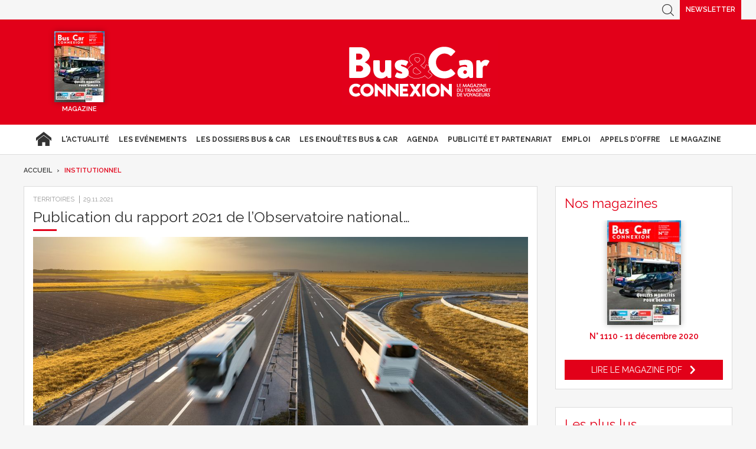

--- FILE ---
content_type: text/html; charset=UTF-8
request_url: https://www.busetcar.com/institutionnel/index_5.php
body_size: 14763
content:
<!DOCTYPE html>
<html lang="fr" class="has-navbar-fixed-top">
<head>
<script>
window.dataLayer = window.dataLayer || [];
dataLayer.push({
  'login_status':'logged_out',
'content_group':'Category',			
'content_group2':'Institutionnel','content_type': 'free',
'display_ads':"false" 
 });
</script>
    <!-- Google Tag Manager -->
  <script>
    (function(w,d,s,l,i){w[l]=w[l]||[];w[l].push({'gtm.start':
    new Date().getTime(),event:'gtm.js'});var f=d.getElementsByTagName(s)[0],
    j=d.createElement(s),dl=l!='dataLayer'?'&l='+l:'';j.async=true;j.src=
    'https://www.googletagmanager.com/gtm.js?id='+i+dl;f.parentNode.insertBefore(j,f);
    })(window,document,'script','dataLayer','GTM-FC5ZV43');
  </script>
<!-- End Google Tag Manager -->
    <!-- COL -->

<!-- BL BC - Htmlheader de type imm -->
<!-- BL in -->

<!-- Global site tag (gtag.js) - Google Analytics -->
<script async src="https://www.googletagmanager.com/gtag/js?id=G-VT5DMN4CRT"></script>
<script>
  window.dataLayer = window.dataLayer || [];
  function gtag(){dataLayer.push(arguments);}
  gtag('js', new Date());

  gtag('config', 'G-VT5DMN4CRT');
</script>

<meta charset="utf-8"/>
<title>Bus &amp; Car - Transport de Voyageurs</title>

<meta name="description" content="Bus & Car Transport de Voyageurs, le portail des professionnels du Transport de Voyageurs : actualités du transport de voyageurs, offres d'emploi, guide Icotour, toutes les informations pour les professionnels du transport" />
<meta name="viewport" content="width=device-width, initial-scale=1, maximum-scale=1.0, shrink-to-fit=no, user-scalable=0" />


<link type="image/x-icon" rel="icon" href="/favicon.ico" />



<link type="text/css" rel="stylesheet" href="/css/bc.min.css" />

<link type="text/css" rel="stylesheet" href="/css/print2020.min.css" media="print" />

<script type="text/javascript" src="/js/jquery-3.0.0.min.js"></script>
<script type="text/javascript" src="/js/scripts2020.min.js"></script>
<script type="text/javascript" src="/js/site.min.js"></script>
<script type="text/javascript" src="/js/sso2020.min.js"></script>


<link type="text/css" rel="stylesheet" href="/css/slippry.min.css" media="screen" />
<script type="text/javascript" src="/js/slippry.min.js"></script>

<script type="text/javascript">
    var LPF_SITE = 'bc0f';
    var LPF_PATH_CODE = 'undefined';
</script>

<script type="text/javascript">
    sas_tmstp = Math.round(Math.random() * 10000000000);
    sas_masterflag = 1;

    function SmartAdServer(sas_pageid, sas_formatid, sas_target) {
        if (sas_masterflag == 1) {
            sas_masterflag = 0;
            sas_master = 'M';
        } else {
            sas_master = 'S';
        }
        document.write('<scr' + 'ipt src="https://www.smartadserver.com/call/pubj/' + sas_pageid + '/' + sas_formatid + '/' + sas_master + '/' + sas_tmstp + '/' + escape(sas_target) + '?"></scr' + 'ipt>');
    }
</script>

	
<script src="//ced.sascdn.com/tag/106/smart.js" type="text/javascript"></script>
<script type="text/javascript">
  var syncjs = 1
  // Ads manager to use async tagging
  sas.setup({
    domain: "https://adapi.smartadserver.com",
    networkid: 106,
    async: syncjs
  });
</script>


    <script src="//assets.adobedtm.com/00b04938854733eea4b22b8bb187513ab8504c1b/satelliteLib-00a50b5bfbeef38b6ec319d116c0548adcc28051.js"></script>

<!-- Les metas OG pour Facebook -->
    <meta property="og:title" content="Bus &amp; Car - Transport de Voyageurs"/>
    <meta property="og:description" content="Bus &amp; Car Transport de Voyageurs, le portail des professionnels du Transport de Voyageurs : actualités du transport de voyageurs, offres d&#039;emploi, guide Icotour, toutes les informations pour les professionnels du transport"/>
    <meta property="og:type" content="rubrique"/>
                   <link rel="canonical" href="https://www.busetcar.com/institutionnel/" />
    
                    
                                
            <link rel="prev" href=https://www.busetcar.com/institutionnel/index_4.php />
    
            <link rel="next" href=https://www.busetcar.com/institutionnel/index_6.php />
    
<meta name="robots" content="max-snippet:-1">
<meta name="robots" content="max-video-preview:-1">
<meta name="robots" content="max-image-preview:standard">

<!-- /BL -->

</head>
<body class="  bc ">



    <script>
        var LUP_datalayer = {
            profile: {},
            nav: {}
        };
    </script>

            <!-- CE FICHIER GÈRE UNIQUEMENT LA PARTIE NAV ET ARTICLE -->

<!-- Pour une meilleure lisibilité du code je mets la récupération d'Ariane ici. -->
        
                            
<script>
    var ariane = JSON.parse('\u007B\u0022bc\u003Abc0f\u003Ainstitutionnel\u0022\u003A\u0022Institutionnel\u0022\u007D');
</script>


<!-- On gère ici la "recherche" -->

<script>

    /**
     * Les associations code site => libellé.
     */
    var LPF_PATH_CODE_LIBELLE = {
        BCTG: 'Bus&Car',
        THEB: 'TourHebdo',
        ICO: 'Icotour',
        RCP: 'Guide des Réceptifs',
        ASH: 'Actualités Sociales Hebdomadaires',
        ATL: 'Actu Transport Logistique'
    };

    var LPF_SITE_PREFIX = '';
    if (LPF_PATH_CODE_LIBELLE.hasOwnProperty(LPF_PATH_CODE)) {
        if (LPF_PATH_CODE === 'BCTG' || LPF_PATH_CODE === 'THEB' || LPF_PATH_CODE === 'ICO' || LPF_PATH_CODE == 'RCP') {
            LPF_SITE_PREFIX = 'th';
        } else if (LPF_PATH_CODE === 'ASH') {
            LPF_SITE_PREFIX = 'ash';
        } else if (LPF_PATH_CODE === 'ATL') {
            LPF_SITE_PREFIX = 'atl';
        }
    }

    /**
     *
     * TODO :
     * A adapter pour les autres sites :
     * pageName (return th & tmp.slice(0, ==>3<==) (car tr:theb0f:tourh)
     * buildAriane (path en dur)
     * namespace => ajouter les différents sites (cas particulier pour TH normalement si faut faire B&C, icotour & GDR)
     */

    /**
     * Tous ce qui est dans "nav"
     *
     * Retourne le nom de la page sous le format
     * site:[reste du path => sans la famille & sans le code site de Pulse]
     * @param path
     * @returns string
     */
    function pageName(path) {
        var slice = 2;
        if (LPF_SITE_PREFIX === 'th') {
            slice = 3;
        }
        var tmp = path.split(':');
        tmp.splice(0, slice);
        return LPF_SITE_PREFIX + ':' + tmp.join(':');
    }

    /**
     * Renvoie le type de la page (homepage, section ou article)
     * @param type
     * @param path
     * @returns string
     */
    function pageType(type, path) {
        if (type === 'H') {
            if (path.indexOf('homepage') === -1) {
                return 'section';
            }
            return 'homepage';
        } else if (type === 'E') {
            return 'article';
        } else if (type === 'C') {
            return 'section';
        }
    }

    /**
     * A partir du fil d'ariane crée les différentes propriétes pour le "nav".
     * @param ariane
     * @returns object
     */
    function buildAriane(ariane) {
        var level = [];
        for (var path in ariane) {
            level.push(pageName(path));
        }
        var res = {};
        for (var i = 0; i < level.length; i++) {
            res['level' + (i + 2)] = level[i];
        }
        return res;
    }

    /**
     * Renvoie le site correspondant.
     * Utilise la variable global LPF_PATH_CODE
     * @returns string
     */
    function nameSpace() {
        if (LPF_PATH_CODE_LIBELLE.hasOwnProperty(LPF_PATH_CODE)) {
            return LPF_PATH_CODE_LIBELLE[LPF_PATH_CODE];
        }
        return '';
    }

    /**
     * Retourne le prePageName c'est à dire le pageName sans le string avec les premiers ":".
     * @param path
     */
    function prePageName(path, pageType) {
        var tmp = pageName(path).split(':');
        if (LPF_SITE_PREFIX === 'th') tmp.splice(0, 1);
        if (path.indexOf('homepage') === -1) tmp.splice(1, 0, pageType);
        return tmp.join(':');
    }

    /**
     * Renvoie la string correspondant selon qu'on soit sur mobile ou tablette.
     */
    function responsive() {
        if (navigator.userAgent.match(/(android|iphone|blackberry|symbian|symbianos|symbos|netfront|model-orange|javaplatform|iemobile|windows phone|samsung|htc|opera mobile|opera mobi|opera mini|presto|huawei|blazer|bolt|doris|fennec|gobrowser|iris|maemo browser|mib|cldc|minimo|semc-browser|skyfire|teashark|teleca|uzard|uzardweb|meego|nokia|bb10|playbook)/gi)) {
            return 'responsive:mobile';
        } else {
            return 'responsive:desktop';
        }
    }

    /**
     * Renvoie les dimensions de l'écran.
     * @returns object
     */
    function getWindowSize() {
        return {
            width: window.screen.width,
            height: window.screen.height
        }
    }

    /**
     * Tous ce qui est dans article.
     * Renvoie la date de publication de l'article au format D/M/Y
     */
    function articleDatePublication(date) {
        var tmp = date.split(' ');
        tmp = tmp[0].split('-');
        return tmp[2] + '/' + tmp[1] + '/' + tmp[0];
    }

    /**
     * Renvoie le nom du serveur sans le "wwww-".
     */
    function getServer() {
        var server = window.location.hostname;
        if (server.indexOf('www-') !== -1) {
            server = server.replace('www-', '');
        }
        return server;
    }

    /**
     * Génère la dernière partie pour les pageName & les prePageName & hier1
     */
    function getArticleForPageName(article) {
        if (article) {
            var url_split = article.url.split('/');
            return ':' + url_split[url_split.length - 1].substr(0, url_split[url_split.length - 1].lastIndexOf('-'));
        } else {
            return '';
        }
    }

    var engine = JSON.parse('\u007B\u0022url\u0022\u003A\u0022\\\/institutionnel\\\/index_5.php\u0022,\u0022type\u0022\u003A\u0022H\u0022,\u0022pinfo\u0022\u003A\u005B\u005D,\u0022pinfo2\u0022\u003Anull,\u0022multipage\u0022\u003Atrue,\u0022pg\u0022\u003A\u00225\u0022,\u0022http_code\u0022\u003A200,\u0022body_page\u0022\u003A\u0022body_rubrique_2col\u0022,\u0022colonnes\u0022\u003A\u005B\u0022Rubventre\u0022,\u0022Rubdroite\u0022\u005D\u007D');
    var hierarchie = JSON.parse('\u007B\u0022id_hierarchie\u0022\u003A115341,\u0022titre\u0022\u003A\u0022Institutionnel\u0022,\u0022uri\u0022\u003A\u0022\\\/institutionnel\\\/\u0022,\u0022type\u0022\u003A\u0022PAG\u003A\u0022,\u0022niveau\u0022\u003A1,\u0022ordre\u0022\u003A0,\u0022visibilite\u0022\u003A1,\u0022meta\u0022\u003A\u007B\u0022code_magazine\u0022\u003A\u0022\u0022,\u0022code_pub\u0022\u003A\u002232113\\\/221019\u0022,\u0022description_article\u0022\u003A\u0022\u0023\u007Belement.chapeau\u007D\u0022,\u0022description_rubrique\u0022\u003A\u0022Bus\u0020\u0026\u0020Car\u0020Transport\u0020de\u0020Voyageurs,\u0020le\u0020portail\u0020des\u0020professionnels\u0020du\u0020Transport\u0020de\u0020Voyageurs\u0020\u003A\u0020actualit\\u00e9s\u0020du\u0020transport\u0020de\u0020voyageurs,\u0020offres\u0020d\u0027emploi,\u0020guide\u0020Icotour,\u0020toutes\u0020les\u0020informations\u0020pour\u0020les\u0020professionnels\u0020du\u0020transport\u0022,\u0022titre_article\u0022\u003A\u0022\u0023\u007Belement.titre\u007D\u0020\u002D\u0020Bus\u0020\u0026\u0020Car\u0022,\u0022titre_rubrique\u0022\u003A\u0022Bus\u0020\u0026\u0020Car\u0020\u002D\u0020Transport\u0020de\u0020Voyageurs\u0022,\u0022insertion\u0022\u003A\u0022\u0022,\u0022email\u0022\u003Anull,\u0022id_3R\u0022\u003Anull,\u0022reaction\u0022\u003Anull,\u0022cover\u0022\u003Anull,\u0022date_issue\u0022\u003Anull,\u0022ranking_mode_enabled\u0022\u003Anull,\u0022ranking_mode_polling_interval\u0022\u003A30000,\u0022lien_calameo\u0022\u003Anull\u007D,\u0022redirections\u0022\u003A\u005B\u005D,\u0022created_at\u0022\u003A\u007B\u0022date\u0022\u003A\u00222020\u002D09\u002D17\u002009\u003A34\u003A25.000000\u0022,\u0022timezone_type\u0022\u003A1,\u0022timezone\u0022\u003A\u0022\u002B00\u003A00\u0022\u007D,\u0022updated_at\u0022\u003A\u007B\u0022date\u0022\u003A\u00222025\u002D07\u002D08\u002012\u003A45\u003A00.000000\u0022,\u0022timezone_type\u0022\u003A1,\u0022timezone\u0022\u003A\u0022\u002B00\u003A00\u0022\u007D,\u0022date_front_last_sync\u0022\u003A\u007B\u0022date\u0022\u003A\u00222025\u002D07\u002D08\u002014\u003A22\u003A54.000000\u0022,\u0022timezone_type\u0022\u003A1,\u0022timezone\u0022\u003A\u0022\u002B00\u003A00\u0022\u007D,\u0022publiable\u0022\u003Atrue,\u0022associable\u0022\u003Atrue,\u0022rss\u0022\u003A0,\u0022body_rub\u0022\u003A\u0022body_rubrique_2col\u0022,\u0022colonnes_rub\u0022\u003A\u0022Rubventre,Rubdroite\u0022,\u0022body_art\u0022\u003A\u0022body_article_2col\u0022,\u0022colonnes_art\u0022\u003A\u0022Artventre,Rubdroite\u0022,\u0022request_type\u0022\u003A\u0022tricustom\u003Fpath\u003D\u0023\u007Bpath\u007D\u0026champ\u003Ddate_creation\u0026ordre\u003D\u002D1\u007Cpager\u003Fpgsize\u003D27\u0026pg\u003D\u0023\u007Bpg\u007D\u0022,\u0022date_front_first_sync\u0022\u003A\u007B\u0022date\u0022\u003A\u00222020\u002D09\u002D17\u002009\u003A34\u003A25.000000\u0022,\u0022timezone_type\u0022\u003A1,\u0022timezone\u0022\u003A\u0022\u002B00\u003A00\u0022\u007D,\u0022famille\u0022\u003A\u0022bc\u0022,\u0022site\u0022\u003A\u0022bc0f\u0022,\u0022path\u0022\u003A\u0022bc\u003Abc0f\u003Ainstitutionnel\u0022,\u0022canonical_url\u0022\u003A\u0022https\u003A\\\/\\\/www.busetcar.com\\\/institutionnel\\\/\u0022\u007D');
    var article = null;

    if (engine.type === 'E') {
        article = JSON.parse('null');
    }

    var dimension = getWindowSize();

    LUP_datalayer.nav = {
        language: navigator.language || navigator.userLanguage,
        pageName: pageName(hierarchie.path),
        section: hierarchie.titre,
        pageType: pageType(engine.type, hierarchie.path),
        server: getServer(),
        nameSpace: nameSpace(),
        prePageName: prePageName(hierarchie.path, pageType(engine.type, hierarchie.path)),
        ecranResolution: dimension.width.toString() + 'x' + dimension.height.toString(),
        largeurResolution: dimension.width,
        hauteurResolution: dimension.height,
        heure: new Date().getHours(),
        pageURL: window.location.href,
        responsive: responsive()
    };

    if (hierarchie.path.indexOf('homepage') === -1) {
        var tmp = LUP_datalayer.nav.prePageName.split(':');
        tmp.splice(0, 2);
        LUP_datalayer.nav.hier1 = LPF_SITE_PREFIX + ':' + LUP_datalayer.nav.pageType + ':' + tmp.join(':') + getArticleForPageName(article);
    } else {
        LUP_datalayer.nav.hier1 = LUP_datalayer.nav.pageName;
    }

    var arianeBuild = buildAriane(ariane);
    for (var key in arianeBuild) {
        var val = arianeBuild[key].split(':')
        val.splice(1, 0, LUP_datalayer.nav.pageType);
        LUP_datalayer.nav[key] = val.join(':');
    }

    if (article) {

        var section = '';
        var sous_section = '';
        var url_split = article.url.split('/');

        if (url_split[0] === '') url_split.splice(0, 1);

        if (url_split[1] === 'actualite') {
            section = 'Actualité';
            sous_section = hierarchie.titre;
        } else if (url_split[1] === 'actualites') {
            section = 'Actualités';
            sous_section = hierarchie.titre;
        } else if (LPF_SITE_PREFIX === 'th' && url_split.length > 1 &&
            (url_split[2] === 'enquetes' || url_split[2] === 'marche' || url_split[2] === 'mieux-vendre' ||
                url_split[2] === 'regard' || url_split[2] === 'tendances-produits' || url_split[2] === 'reperage')) {
            section = hierarchie.titre;
            sous_section = 'Enquêtes et reportages';
        } else if (LPF_SITE_PREFIX === 'atl') {
            if (url_split.length > 2) {
                if (jQuery.inArray(url_split[1], ['routier', 'fluvial', 'maritime', 'aerien', 'fluvial'])) {
                    section = url_split[1].charAt(0).toUpperCase() + url_split[1].substr(1);
                    sous_section = hierarchie.titre;
                } else {
                    section = hierarchie.titre;
                }
            }
        } else {
            section = hierarchie.titre;
        }

        LUP_datalayer.article = {
            titre: article.titre,
            datePublication: articleDatePublication(article.date_front_first_sync.date),
            reseauxSociauxTracking: article.cpt_vues,
            section: section
        };
        if (sous_section) {
            LUP_datalayer.article.sousSection = sous_section;
        }
        if (article.signature !== '' && article.signature) {
            LUP_datalayer.article.auteur = article.signature;
        }
    }

    /**
     * On récupère le code du pays.
     */
    /* 2020-09-17 FreeGeoIP n'est plus accessible en opensource */
    LUP_datalayer.nav.country ='FR';
    /*$.getJSON('//freegeoip.net/json/?callback=?', function (data) {
            LUP_datalayer.nav.country = data.country_code;
    });*/

    /**
     * Ici on ajoute tous les différents évenements dynamiques
     */
    $(document).ready(function () {

        // Les plus lus
        var lespluslus = $('.pluslus ul li a');
        if (lespluslus.length) {
            lespluslus.click(function () {
                if (!LUP_datalayer.article) {
                    LUP_datalayer.article = {};
                }
                LUP_datalayer.article.lesPlusLus = $(this).attr('title');
                _satellite.track('track_article_pluslus');
            });
        }

        // Clic sur un article positionné dans une liste.
        var article_adobe = $('.article-adobe');
        if (article_adobe.length) {
            article_adobe.click(function () {
                if (!LUP_datalayer.article) {
                    LUP_datalayer.article = {};
                }
                LUP_datalayer.article.clicPosition = $(this).data('ieme');
                _satellite.track('track_article_click');
            });
        }

        // Clic sur un item réseau sociaux
        if (article) {
            var board = $('#ARTBOARD tr td a:last-child');
            if (board.length) {
                board.click(function () {
                    if ($(this).closest('td').attr('title')) {
                        LUP_datalayer.article.reseauxSociauxLike = $(this).closest('td').attr('title');
                        _satellite.track('track_social');
                    }
                });
            }
        }

        // Page static : event
        // Contact
        if (engine.url.indexOf('statics') !== -1) {
            if (engine.url.indexOf('contact') !== -1) {
                var mailto = $('.statics a[href^="mailto"]');
                if (mailto.length) {
                    mailto.click(function () {
                        LUP_datalayer.nav.contact = 1;
                        _satellite.track('track_contact');
                    });
                }
            }
        }

        if (LPF_SITE_PREFIX === 'th') {
            eventTh();
        } else if (LPF_SITE_PREFIX === 'ash') {
            eventAsh();
        } else if (LPF_SITE_PREFIX === 'atl') {
            eventAtl();
        }

        // Le cookie pour le récurrent.
        if (readCookie(LPF_SITE_PREFIX + '_recurrent')) {
            LUP_datalayer.profile.nouveauRecurrent = 'recurrent';
            eraseCookie(LPF_SITE_PREFIX + '_recurrent');
        } else {
            LUP_datalayer.profile.nouveauRecurrent = 'nouveau';
        }
        createCookie(LPF_SITE_PREFIX + '_recurrent', 'visite', 30);

        console.log('datalayer à la fin', LUP_datalayer);

    });


    // Les events par site.
    function eventAsh() {

        // Clic sur s'abo en haut dans le header.
        var sabo = $('ul#SURTOPLI2 li a');
        if (sabo.length) {
            sabo.click(function () {
                LUP_datalayer.profile.inscriptionWidget = 'header';
                LUP_datalayer.profile.inscriptionProduit = $(this).attr('title');
                _satellite.track('track_subscription');
            });
        }

        // S'abo dans les widgets de la col de droite
        var sabo2 = $('.widget.mag-ash .bt-abo');
        if (sabo2.length) {
            sabo.click(function () {
                LUP_datalayer.profile.inscriptionWidget = 'right_column';
                LUP_datalayer.profile.inscriptionProduit = 'Magazine ASH';
                _satellite.track('track_subscription');
            });
        }

        var sabo3 = $('.widget.guide-ash');
        if (sabo3.length) {
            sabo3.click(function () {
                LUP_datalayer.profile.inscriptionWidget = 'right_column';
                LUP_datalayer.profile.inscriptionProduit = 'Le guide ASH de l\'action sociale';
                _satellite.track('track_subscription');
            });
        }
        var sabo4 = $('.widget.guide-neret');
        if (sabo4.length) {
            sabo4.click(function () {
                LUP_datalayer.profile.inscriptionWidget = 'right_column';
                LUP_datalayer.profile.inscriptionProduit = 'Guide Néret';
                _satellite.track('track_subscription');
            });
        }

        var abo_nl = $('.surtop li:first-child a');
        if (abo_nl) {
            abo_nl.click(function () {
                LUP_datalayer.profile.newsletterInscription = 'header';
                LUP_datalayer.profile.newsletterNom = LPF_PATH_CODE_LIBELLE.ASH;
                _satellite.track('track_newsletter');
            });
        }

    }

    function eventAtl() {

        // Les plus lus
        var lespluslus = $('.pluslus dl dd a');
        if (lespluslus.length) {
            lespluslus.click(function () {
                if (!LUP_datalayer.article) {
                    LUP_datalayer.article = {};
                }
                LUP_datalayer.article.lesPlusLus = $(this).attr('title');
                _satellite.track('track_article_pluslus');
            });
        }

        // Clic sur s'abo en haut dans le header.
        var sabo = $('ul#SURTOPLI2 li a');
        if (sabo.length) {
            sabo.click(function () {
                LUP_datalayer.profile.inscriptionWidget = 'header';
                LUP_datalayer.profile.inscriptionProduit = $(this).attr('title');
                _satellite.track('track_subscription');
            });
        }

        // S'abonner au magazine atl (bloc col de droite).
        var sabo2 = $('.widget.mag-atl .btn-abo');
        if (sabo2.length) {
            sabo2.click(function () {
                LUP_datalayer.profile.inscriptionWidget = 'right_column';
                LUP_datalayer.profile.inscriptionProduit = 'Supply Chain Magazine';
                _satellite.track('track_subscription');
            });
        }

        // Clic sur un article similaire.
        if (article) {
            var article_similaires = $('.similaires a');
            if (article_similaires.length) {
                article_similaires.click(function () {
                    LUP_datalayer.article.clicSimilaire = $(this).attr('title');
                    _satellite.track('track_article_similaire');
                });
            }
        }

        // Les newsletter
        var abo_nl = $('div.widget.abovous a');
        if (abo_nl.length) {
            abo_nl.click(function () {
                LUP_datalayer.profile.newsletterInscription = 'right_column';
                LUP_datalayer.profile.newsletterNom = 'Actu Transport Logistique';
                _satellite.track('track_newsletter');
            });
        }

        var abo_nl2 = $('footer .bloc-news-burger .btn-news');
        if (abo_nl2.length) {
            abo_nl2.click(function () {
                LUP_datalayer.profile.newsletterInscription = 'footer';
                LUP_datalayer.profile.newsletterNom = 'Actu Transport Logistique';
                _satellite.track('track_newsletter');
            });
        }
    }

    function eventTh() {

        // Clic sur une NL dans le header.
        var nl_header = $('header ul a[prop="NL"]');
        if (nl_header.length) {
            nl_header.click(function () {
                LUP_datalayer.profile.newsletterInscription = 'header';
                _satellite.track('track_newsletter');
            });
        }

        // Clic sur une NL dans le footer
        var nl_footer = $('form.newsl a');
        if (nl_footer.length) {
            nl_footer.click(function () {
                LUP_datalayer.profile.newsletterInscription = 'footer';
                LUP_datalayer.profile.newsletterNom = 'Tour Hebdo';
                _satellite.track('track_newsletter');
            });
        }

        // Clic sur le s'abonner dans Icotour pour le guide.
        var promoguide = $('.ico .promoguide a');
        if (promoguide) {
            promoguide.click(function () {
                LUP_datalayer.profile.inscriptionProduit = 'Guide Icotour';
                _satellite.track('track_subscription');
            });
        }

        // Clic sur le s'abonner dans TourHebdo
        var sabonnerTh = $('.heb #WIDGABO a');
        if (sabonnerTh) {
            sabonnerTh.click(function () {
                LUP_datalayer.profile.inscriptionProduit = 'Magazine TourHebdo';
                LUP_datalayer.profile.inscriptionWidget = 'right_column';
                _satellite.track('track_subscription');
            });
        }
        // Clic sur le s'abonner dans TH col de droite.
        var sabonnerThHp = $('.heb #WIDGABO1 a');
        if (sabonnerThHp) {
            sabonnerThHp.click(function () {
                LUP_datalayer.profile.inscriptionProduit = 'Magazine TourHebdo';
                LUP_datalayer.profile.inscriptionWidget = 'right_column';
                _satellite.track('track_subscription');
            });
        }
        // Clic sur le s'abonner dans Tourisme de Groupe
        var sabonnerGr = $('.gro #WIDGABO a:last-child');
        if (sabonnerGr) {
            sabonnerGr.click(function () {
                LUP_datalayer.profile.inscriptionProduit = 'Magazine Bus&Car';
                LUP_datalayer.profile.inscriptionWidget = 'right_column';
                _satellite.track('track_subscription');
            });
        }
        // Clic sur le s'abonner dans Tourisme de Groupe
        var sabonnerGrHp = $('.gro #WIDGABO a:last-child');
        if (sabonnerGrHp) {
            sabonnerGrHp.click(function () {
                LUP_datalayer.profile.inscriptionProduit = 'Magazine Bus&Car';
                LUP_datalayer.profile.inscriptionWidget = 'right_column';
                _satellite.track('track_subscription');
            });
        }
    }


</script>
    

<!-- COL -->

<!-- BL BC - Header de type imm -->
<!-- BL in -->
<div id="burger-menu" class="burger-block">
  <form id="header-searchform-burger" class="searchform" method="get" name="header-searchform-burger" action="/search/articles">
    <input type="search" id="header-searchform-text-burger" class="searchform-text" placeholder="Rechercher" />
    <input type="submit" id="header-searchform-submit-burger" class="searchform-btn" value="&#xe905" />
  </form>

  <nav class="burger-main-menu">
    <ul class="menu">
      <li><a href="/" title="Accueil">Accueil</a></li>
      <li class="parent">
        <a href="/actualite/" title="L'actualité">L'actualité</a>
		    <button class="drop-menu-btn">Sous-menu</button>
		
        <ul class="drop-menu">
           <li><a href="/entreprises/" title="Entreprises">Entreprises</a></li>
          <li><a href="/produits/" title="Produits">Produits</a></li>
          <li><a href="/vehicules/" title="Vehicules">Véhicules</a></li>
          <li><a href="/institutionnel/" title="Institutionnel">Institutionnel</a></li>
          <li><a href="/reseaux/" title="Réseaux">Réseaux</a></li>
          <li><a href="/territoires/" title="Territoires">Territoires</a></li>
          <li><a href="/communication/" title="Communication">Communication</a></li>
        </ul>
      </li>
      <li class="parent">
        <a href="/evenements/" title="Les Evènements">Les Evènements</a>
        <button class="drop-menu-btn">Sous-menu</button>

        <ul class="drop-menu">
          <li><a href="/evenements/conferences/" title="Conférences">Conférences</a></li>
          <li><a href="/evenements/clubs/" title="Clubs">Clubs</a></li>
        </ul>
      </li>
	    <li>
        <a href="/dossiers/" title="Les dossiers Bus & Car">Les dossiers Bus & Car</a>
      </li>
	    <li>
        <a href="/enquetes/" title="Les enquêtes Bus & Car">Les enquêtes Bus & Car</a>
      </li>
      <li>
        <a href="/agenda" title="Agenda">Agenda</a>
      </li>
      <li>
        <a href="/publicite/" title="Publicité et Partenariat">Publicité et Partenariat</a>
      </li>
      <li>
        <a href="https://job.tema-transport-logistique.com/" title="Emploi">Emploi</a>
      </li>
      <li>
        <a href="/Appels-offre/" title="Appels d’Offre">Appels d’Offre</a>
      </li>
    </ul>
  </nav>

  
  <div class="newsletter-block">
    <strong>Newsletter</strong>
    <a href="https://m365.eu.vadesecure.com/safeproxy/v4?f=EZrxqzD06bETXEw7980HBDvJ4fRxXu-sYZjuUWNq65tejuUZYy4VPt-Y1lOTGDuq&i=KW_N7jCg3_ukMi9WUhZmSta6sOgAwIDyXCGmX9BkcC-vfYjG_UUD2SWSSRzcXUW8zgvRgT5USz8vjM5_cMkG9w&k=QNus&r=1iLCAOL3ud14Unb9VyKFd8GtMHASu5l2_2sBIEFbKBHRyJNOp4ObrHbvSuZbBnAt&s=47ae960ee1b8c562b68a7fb5f4ca2ec86d2e6abc64dd0d62c1223ad8dd4ac117&u=https%3A%2F%2F6tm.slgnt.eu%2Foptiext%2Foptiextension.dll%3FID%3DPbkPmzen0fF1LEsfdhipK2VB_MUZiYzOUt%252B8uPjZjhAyU5U5z9B3%252BPbQIlMWnJnklVTLSJdm68TcOGbpBV%26CTM%3DEF2E92BB5FD399B656B1D4DEC5B9645B" class="btn" target="_blank" onclick="dataLayer.push({'event': 'newsletter_signup','click_position':'menu burger'});">S'inscrire à notre newsletter</a>
  </div>

  <nav class="burger-footer-menu">
    <ul class="menu">
      <li><a href="/statics/contacts" title="Contact">Contact</a></li>
      <li><a href="#" title="Publicité">Publicité</a></li>
      <li><a href="/statics/mentions-legales" title="Mentions légales">Mentions légales</a></li>
      <li><a href="/statics/cga" title="CGA">CGA</a></li>
      <li><a href="/statics/cgu" title="CGU">CGU</a></li>
    </ul>
  </nav>
</div>

<header class="main-header">
    <div class="inside-header">
        <div class="surtop">
  
  <div class="header-searchform-block">
    <button class="icon-btn burger-btn burger-search-btn" title="Faire une recherche">Recherche</button>

    <div class="searchform-block">
      <form id="header-searchform" class="hide-mobile searchform" method="get" name="header-searchform" action="/search/articles">
        <input name="terms" type="search" id="header-searchform-text" class="searchform-text" placeholder="Rechercher" />
        <input type="submit" id="header-searchform-submit" class="searchform-btn" value="&#xe905" />
      </form>
    </div>
  </div>

  <nav class="header-social-menu">
    <ul class="menu">
      <li><a href="https://m365.eu.vadesecure.com/safeproxy/v4?f=EZrxqzD06bETXEw7980HBDvJ4fRxXu-sYZjuUWNq65tejuUZYy4VPt-Y1lOTGDuq&i=KW_N7jCg3_ukMi9WUhZmSta6sOgAwIDyXCGmX9BkcC-vfYjG_UUD2SWSSRzcXUW8zgvRgT5USz8vjM5_cMkG9w&k=QNus&r=1iLCAOL3ud14Unb9VyKFd8GtMHASu5l2_2sBIEFbKBHRyJNOp4ObrHbvSuZbBnAt&s=47ae960ee1b8c562b68a7fb5f4ca2ec86d2e6abc64dd0d62c1223ad8dd4ac117&u=https%3A%2F%2F6tm.slgnt.eu%2Foptiext%2Foptiextension.dll%3FID%3DPbkPmzen0fF1LEsfdhipK2VB_MUZiYzOUt%252B8uPjZjhAyU5U5z9B3%252BPbQIlMWnJnklVTLSJdm68TcOGbpBV%26CTM%3DEF2E92BB5FD399B656B1D4DEC5B9645B" title="Newsletter" class="icon-btn newsletter-btn" onclick="dataLayer.push({'event': 'newsletter_signup','click_position':'header'});">Newsletter</a></li>
    </ul>
  </nav>
</div>

        <button class="icon-btn horiz-btn burger-btn burger-menu-btn" title="Menu">Menu</button>



<div class="header-magazines inline-magazines">
	<button class="btn magazine-btn">Notre magazine</button>

	<ul class="magazines-list">
			<li class="magazine">
			<a href="/bibliotheque-numerique/">
				<figure class="magazine-couv">
					<img src="https://ibp.info6tm.fr/api/v1/files/5fd1e3928fe56f225f184546/methodes/magazine_xs/image.jpg" />
				</figure>
			</a>
		</li>
		</ul>
	<p>Magazine</p>
</div>

<div class="logo logo-bc"><a href="/">Bus & Car<img src="/img/logo-bus-car.png" alt="" /></a></div>


<!--
<div class="header-abo">
   <a href="https://www.perseus-web.fr/nar6/uploads/buscar-abonnement-2019.pdf" title="S'abonner à Bus & Car">S'abonner</a>
</div>
-->
        

<nav class="main-menu">
  <ul class="menu">
    <li >
      <a class="home" href="/" title="Accueil">Accueil</a>
    </li>
    <li class="parent" >
      <a href="/actualite/" title="L'actualité">L'actualité</a>
	  <ul class="drop-menu">
		  <li><a href="/entreprises/" title="Entreprises">Entreprises</a></li>
      <li><a href="/produits/" title="Produits">Produits</a></li>
      <li><a href="/vehicules/" title="Vehicules">Véhicules</a></li>
		  <li><a href="/institutionnel/" title="Institutionnel">Institutionnel</a></li>
      <li><a href="/reseaux/" title="Réseaux">Réseaux</a></li>
      <li><a href="/territoires/" title="Territoires">Territoires</a></li>
      <li><a href="/communication/" title="Communication">Communication</a></li>
      </ul>
    </li>
    <li class="parent ">
      <a href="/evenements/" title="Les Evènements">Les Evénements</a>

      <ul class="drop-menu">
        <li><a href="/evenements/conferences/" title="Conférences">Conférences</a></li>
        <li><a href="/evenements/clubs/" title="Clubs">Clubs</a></li>
      </ul>
    </li>
	<li >
        <a href="/dossiers/" title="Les dossiers Bus & Car">Les dossiers Bus & Car</a>
      </li>
	<li >
        <a href="/enquetes/" title="Les enquêtes Bus & Car">Les enquêtes Bus & Car</a>
      </li>
    <li >
      <a href="/agenda" title="agenda">agenda</a>
    </li>
    <li >
      <a href="/statics/publicite" title="Publicité et Partenariat">Publicité et Partenariat</a>
    </li>
    <li>
      <a href="https://job.tema-transport-logistique.com/" title="Emploi">Emploi</a>
    </li>
    <li >
      <a href="/Appels-offre/" title="Appels d’Offre">Appels d’Offre</a>
    </li>
    <li >
      <a class="ong-abo" href="/bibliotheque-numerique/" title="Le magazine">Le magazine</a>
    </li>
  </ul>
</nav>

            </div>
</header>
<!-- /BL -->
<div class="visu">
<!-- COL -->

<!-- BL Publicité - Bannière header (970x90) - formatid 940 de type html -->
<!-- BL in -->
<div class="ad no-bg pub-header center  conseils-de-pros  "  id="pub-header" style="z-index:800">
    <script type="text/javascript">
        sas_pageid='32113/221019';
        sas_formatid=940;		// Format : bannière 468x60
        sas_target='';			// Ciblage
        SmartAdServer(sas_pageid,sas_formatid,sas_target);
    </script><noscript>
<a href="https://www.smartadserver.com/call/pubjumpi/32113/221019/940/M/1769620243/?" target="_blank">
<img src="https://www.smartadserver.com/call/pubi/32113/221019/940/M/1769620243/?" border="0" alt="" /></a>
</noscript></div>
<!-- /BL -->
<!-- BL Fil d&#039;Ariane de type imm -->
<!-- BL in -->

<nav class="breadcrumbs">
    <ul class="menu">
        <li><a href="/" title="Accueil">Accueil</a></li>
                                                                                                                                                    <li><a href="/institutionnel/"
                           title="Institutionnel">Institutionnel</a></li>
                                                                    </ul>
</nav>

<!-- /BL -->

	<div class="visu-cols-2-1">
	  <div class="visu-col visu-col1">
		<!-- COL -->

<!-- BL BC - Liste Archives de type ext -->
<!-- /BL -->
<!-- BL BC - Rubrique - Articles 1 à X de type imm -->
<!-- BL in -->

<section class="article-list">
  <article class="article article-1">
    <a href="/territoires/-682119.php" title="Publication du rapport 2021 de l’Observatoire national de la Route">
      <div class="article-content">
        <div class="article-surtitle">
          
          <span>Territoires</span>
          <time datetime="29.11.2021">29.11.2021</time>
        </div>

        <h2 class="article-title">
          Publication du rapport 2021 de l’Observatoire national…
        </h2>

                  <figure class="article-media">
            <img src="https://ibp.info6tm.fr/api/v1/files/61a4dc6ad286c20a873edd8d/methodes/article/image.jpg" alt="" />
          </figure>
        
                  <p class="article-chapo">
            Pilot&eacute; par l&rsquo;IDRRIM depuis janvier 2016, l&rsquo;Observatoire National de la Route (ONR) a &eacute;t&eacute; cr&eacute;&eacute; pour r&eacute;pondre…
          </p>
              </div>
    </a>
  </article>

      <article class="article article-2">
      <a  href="/institutionnel/les-maires-sont-globalement-satisfaits-de-la-loi-dorientation-des-mobilites-681614.php" title="Les maires sont globalement satisfaits de la loi d&#039;orientation des mobilités">
                  <figure class="article-media">
              <img src="https://ibp.info6tm.fr/api/v1/files/619bd6bcd286c211e70a2235/methodes/art_pagelist/image.jpg" alt="">
          </figure>
        
        <div class="article-content">
          <div class="article-surtitle">
            
            <span class="hierarchie">Institutionnel</span>
            <time datetime="22.11.2021">22.11.2021</time>
          </div>

          <h2 class="article-title">
            Les maires sont globalement satisfaits de la loi d'orientation…
          </h2>

                      <p class="article-chapo">
              Le congr&egrave;s des Maires r&eacute;uni r&eacute;cemment &agrave;…
            </p>
                  </div>
      </a>
    </article>
        <article class="article article-2">
      <a  href="/institutionnel/lunostra-invite-a-suivre-la-presentation-du-b100-le-seul-biocarburant-renouvelable-680919.php" title="L’Unostra invite à suivre la présentation du B100, le seul biocarburant renouvelable">
                  <figure class="article-media">
              <img src="https://ibp.info6tm.fr/api/v1/files/61910bd4d286c22196712eb7/methodes/art_pagelist/image.jpg" alt="">
          </figure>
        
        <div class="article-content">
          <div class="article-surtitle">
            
            <span class="hierarchie">Institutionnel</span>
            <time datetime="14.11.2021">14.11.2021</time>
          </div>

          <h2 class="article-title">
            L’Unostra invite à suivre la présentation du B100,…
          </h2>

                      <p class="article-chapo">
              A l&rsquo;heure de la COP26 o&ugrave; tout le monde souhaite…
            </p>
                  </div>
      </a>
    </article>
    <article class="article article-1">
    <a href="/institutionnel/la-fntv-plaide-pour-le-realisme-economique-face-a-labandon-du-diesel-680917.php" title="La FNTV plaide pour le réalisme économique face à l’abandon du diesel">
      <div class="article-content">
        <div class="article-surtitle">
          
          <span>Institutionnel</span>
          <time datetime="14.11.2021">14.11.2021</time>
        </div>

        <h2 class="article-title">
          La FNTV plaide pour le réalisme économique face à…
        </h2>

                  <figure class="article-media">
            <img src="https://ibp.info6tm.fr/api/v1/files/6190e6a98fe56f03b1184415/methodes/article/image.jpg" alt="" />
          </figure>
        
                  <p class="article-chapo">
            Le pr&eacute;sident de la F&eacute;d&eacute;ration nationale du transport de voyageurs revient sur l&rsquo;un des th&egrave;mes majeurs de son congr&egrave;s.…
          </p>
              </div>
    </a>
  </article>

      <article class="article article-2">
      <a  href="/territoires/nouvelles-lignes-de-tramway-a-caen-la-mer-avec-le-soutien-de-letat-678490.php" title="Nouvelles lignes de tramway à Caen la Mer grâce à l’État">
                  <figure class="article-media">
              <img src="https://ibp.info6tm.fr/api/v1/files/61630a963e45464632718e05/methodes/art_pagelist/image.jpg" alt="">
          </figure>
        
        <div class="article-content">
          <div class="article-surtitle">
            
            <span class="hierarchie">Territoires</span>
            <time datetime="10.10.2021">10.10.2021</time>
          </div>

          <h2 class="article-title">
            Nouvelles lignes de tramway à Caen la Mer grâce à…
          </h2>

                      <p class="article-chapo">
              Caen la Mer obtient un soutien financier de 40 M&euro; de la…
            </p>
                  </div>
      </a>
    </article>
        <article class="article article-2">
      <a  href="/territoires/250-millions-supplementaires-pour-soutenir-le-plan-velo-et-mobilites-676870.php" title="250 millions supplémentaires pour soutenir le plan Vélo et mobilités">
                  <figure class="article-media">
              <img src="https://ibp.info6tm.fr/api/v1/files/6148b9f4d286c24dd51561c5/methodes/art_pagelist/image.jpg" alt="">
          </figure>
        
        <div class="article-content">
          <div class="article-surtitle">
            
            <span class="hierarchie">Territoires</span>
            <time datetime="20.09.2021">20.09.2021</time>
          </div>

          <h2 class="article-title">
            250 millions supplémentaires pour soutenir le plan…
          </h2>

                      <p class="article-chapo">
              &Agrave; l&#39;occasion des trois ans du &quot;Plan V&eacute;lo…
            </p>
                  </div>
      </a>
    </article>
    <article class="article article-1">
    <a href="/institutionnel/les-autocaristes-se-rappellent-au-bon-souvenir-de-leurs-clients-676343.php" title="Les autocaristes se rappellent au bon souvenir de leurs clients">
      <div class="article-content">
        <div class="article-surtitle">
          
          <span>Institutionnel</span>
          <time datetime="13.09.2021">13.09.2021</time>
        </div>

        <h2 class="article-title">
          Les autocaristes se rappellent au bon souvenir de…
        </h2>

                  <figure class="article-media">
            <img src="https://ibp.info6tm.fr/api/v1/files/613f26a98fe56f3e13609e67/methodes/article/image.jpg" alt="" />
          </figure>
        
                  <p class="article-chapo">
            Parce qu&rsquo;ils sont dans une situation &eacute;conomiquement tr&egrave;s p&eacute;rilleuse, ayant perdu jusqu&rsquo;&agrave; 85% de leur volume d&rsquo;activit&eacute;…
          </p>
              </div>
    </a>
  </article>

      <article class="article article-2">
      <a  href="/territoires/un-debat-annonce-sur-lavenir-du-peripherique-de-paris-675790.php" title="Un débat annoncé sur l&#039;avenir du périphérique de Paris">
                  <figure class="article-media">
              <img src="https://ibp.info6tm.fr/api/v1/files/6135f6a78fe56f78f240b3c5/methodes/art_pagelist/image.jpg" alt="">
          </figure>
        
        <div class="article-content">
          <div class="article-surtitle">
            
            <span class="hierarchie">Territoires</span>
            <time datetime="06.09.2021">06.09.2021</time>
          </div>

          <h2 class="article-title">
            Un débat annoncé sur l'avenir du périphérique de Paris
          </h2>

                      <p class="article-chapo">
              Dans un entretien au journal Le Parisien, la pr&eacute;sidente…
            </p>
                  </div>
      </a>
    </article>
        <article class="article article-2">
      <a  href="/institutionnel/ile-de-france-mobilites-lance-sa-troisieme-edition-de-son-challenge-innovation-675780.php" title="Île-de-France Mobilités lance son 3ème &quot;challenge innovation">
                  <figure class="article-media">
              <img src="https://ibp.info6tm.fr/api/v1/files/6135f2328fe56f78fc5961b5/methodes/art_pagelist/image.jpg" alt="">
          </figure>
        
        <div class="article-content">
          <div class="article-surtitle">
            
            <span class="hierarchie">Institutionnel</span>
            <time datetime="06.09.2021">06.09.2021</time>
          </div>

          <h2 class="article-title">
            Île-de-France Mobilités lance son 3ème "challenge…
          </h2>

                      <p class="article-chapo">
              L&rsquo;Autorit&eacute; Organisatrice des Mobilit&eacute;s,…
            </p>
                  </div>
      </a>
    </article>
    <article class="article article-1">
    <a href="/entreprises/le-recrutement-de-chauffeurs-une-urgence-face-a-une-penurie-criante-675779.php" title="Le recrutement de chauffeurs, une urgence face à une pénurie criante">
      <div class="article-content">
        <div class="article-surtitle">
          
          <span>Entreprises</span>
          <time datetime="06.09.2021">06.09.2021</time>
        </div>

        <h2 class="article-title">
          Le recrutement de chauffeurs, une urgence face à une…
        </h2>

                  <figure class="article-media">
            <img src="https://ibp.info6tm.fr/api/v1/files/6135ee0c8fe56f25a803678a/methodes/article/image.jpg" alt="" />
          </figure>
        
                  <p class="article-chapo">
            Les m&eacute;dias se sont pr&eacute;occup&eacute;s de la situation en Alsace o&ugrave; pr&egrave;s d&rsquo;un millier d&rsquo;&eacute;l&egrave;ves ne…
          </p>
              </div>
    </a>
  </article>

      <article class="article article-2">
      <a  href="/institutionnel/fin-des-aides-au-trv-la-profession-se-mobilise-pour-les-prolonger-675140.php" title="Fin des aides au TRV : la profession se mobilise pour les prolonger">
                  <figure class="article-media">
              <img src="https://ibp.info6tm.fr/api/v1/files/612ca4c73e454670957e6556/methodes/art_pagelist/image.jpg" alt="">
          </figure>
        
        <div class="article-content">
          <div class="article-surtitle">
            
            <span class="hierarchie">Institutionnel</span>
            <time datetime="30.08.2021">30.08.2021</time>
          </div>

          <h2 class="article-title">
            Fin des aides au TRV : la profession se mobilise pour…
          </h2>

                      <p class="article-chapo">
              Le fonds de solidarit&eacute; a co&ucirc;t&eacute; pr&egrave;s…
            </p>
                  </div>
      </a>
    </article>
        <article class="article article-2">
      <a  href="/evenements/a-loccasion-des-rntp-toulouse-met-en-avant-ses-performances-de-mobilite-674922.php" title="RNTP, Toulouse met en avant ses réalisations de mobilité">
                  <figure class="article-media">
              <img src="https://ibp.info6tm.fr/api/v1/files/61239abc3e45462c203f6f64/methodes/art_pagelist/image.jpg" alt="">
          </figure>
        
        <div class="article-content">
          <div class="article-surtitle">
            
            <span class="hierarchie">Les Evènements</span>
            <time datetime="23.08.2021">23.08.2021</time>
          </div>

          <h2 class="article-title">
            RNTP, Toulouse met en avant ses réalisations de mobilité
          </h2>

                      <p class="article-chapo">
              Pendant la dur&eacute;e des Rencontres nationales du transport…
            </p>
                  </div>
      </a>
    </article>
    <article class="article article-1">
    <a href="/institutionnel/experience-en-region-sud-totale-gratuite-pour-jeunes-pour-les-bus-et-trains-674900.php" title="Expérience en Région Sud totale gratuité pour jeunes pour les bus et trains">
      <div class="article-content">
        <div class="article-surtitle">
          
          <span>Institutionnel</span>
          <time datetime="23.08.2021">23.08.2021</time>
        </div>

        <h2 class="article-title">
          Expérience en Région Sud totale gratuité pour jeunes…
        </h2>

                  <figure class="article-media">
            <img src="https://ibp.info6tm.fr/api/v1/files/61237afa8fe56f75c62857a7/methodes/article/image.jpg" alt="" />
          </figure>
        
                  <p class="article-chapo">
            La r&eacute;gion Provence Alpes C&ocirc;te d&rsquo;Azur va proposer aux jeunes de 18 &agrave; 26 ans qui y r&eacute;sident d&rsquo;utiliser un ticket…
          </p>
              </div>
    </a>
  </article>

      <article class="article article-2">
      <a  href="/institutionnel/a-toulouse-le-chantier-de-la-3e-ligne-de-metro-passe-un-cap-674206.php" title="A Toulouse, le chantier de la 3e ligne de métro passe un cap">
                  <figure class="article-media">
              <img src="https://ibp.info6tm.fr/api/v1/files/60ec1e6a8fe56f0c5a3a8176/methodes/art_pagelist/image.jpg" alt="">
          </figure>
        
        <div class="article-content">
          <div class="article-surtitle">
            
            <span class="hierarchie">Institutionnel</span>
            <time datetime="12.07.2021">12.07.2021</time>
          </div>

          <h2 class="article-title">
            A Toulouse, le chantier de la 3e ligne de métro passe…
          </h2>

                      <p class="article-chapo">
              Jean-Michel Lattes, pr&eacute;sident de Tiss&eacute;o Collectivit&eacute;s…
            </p>
                  </div>
      </a>
    </article>
        <article class="article article-2">
      <a  href="/institutionnel/opco-mobilites-presente-son-rapport-dactivite-2020-673791.php" title="Opco Mobilités présente son Rapport d’activité 2020 ">
                  <figure class="article-media">
              <img src="https://ibp.info6tm.fr/api/v1/files/60e31bcad286c27bab4e8656/methodes/art_pagelist/image.jpg" alt="">
          </figure>
        
        <div class="article-content">
          <div class="article-surtitle">
            
            <span class="hierarchie">Institutionnel</span>
            <time datetime="05.07.2021">05.07.2021</time>
          </div>

          <h2 class="article-title">
            Opco Mobilités présente son Rapport d’activité 2020 
          </h2>

                      <p class="article-chapo">
              Adopt&eacute; par son Assembl&eacute;e g&eacute;n&eacute;rale…
            </p>
                  </div>
      </a>
    </article>
    <article class="article article-1">
    <a href="/territoires/victoire-de-la-ratp-en-toscane-pour-exploiter-un-nouveau-reseau-a-linternational-673320.php" title="Victoire de la RATP en Toscane pour exploiter un nouveau réseau à l’international">
      <div class="article-content">
        <div class="article-surtitle">
          
          <span>Territoires</span>
          <time datetime="28.06.2021">28.06.2021</time>
        </div>

        <h2 class="article-title">
          Victoire de la RATP en Toscane pour exploiter un nouveau…
        </h2>

                  <figure class="article-media">
            <img src="https://ibp.info6tm.fr/api/v1/files/60d9d90d8fe56f5c4c569024/methodes/article/image.jpg" alt="" />
          </figure>
        
                  <p class="article-chapo">
            Depuis plusieurs ann&eacute;es, la RATP, qui avait gagn&eacute; un appel d&rsquo;offre pour l&rsquo;exploitation du r&eacute;seau de bus urbains et d&rsquo;autocars…
          </p>
              </div>
    </a>
  </article>

      <article class="article article-2">
      <a  href="/territoires/le-train-capable-de-remplacer-tous-les-vols-interieurs-selon-reseau-action-climat-672930.php" title="Le train capable de remplacer tous les vols intérieurs, selon Réseau Action Climat">
                  <figure class="article-media">
              <img src="https://ibp.info6tm.fr/api/v1/files/60d0d4313e45463ad71538d4/methodes/art_pagelist/image.jpg" alt="">
          </figure>
        
        <div class="article-content">
          <div class="article-surtitle">
            
            <span class="hierarchie">Territoires</span>
            <time datetime="21.06.2021">21.06.2021</time>
          </div>

          <h2 class="article-title">
            Le train capable de remplacer tous les vols intérieurs,…
          </h2>

                      <p class="article-chapo">
              Alors que le S&eacute;nat se pr&eacute;pare &agrave; examiner…
            </p>
                  </div>
      </a>
    </article>
        <article class="article article-2">
      <a  href="/actualite/entretien-avec-claude-ponsot-president-de-la-commission-tourisme-fntv-672676.php" title="Entretien avec Claude Ponsot, Président de la Commission Tourisme, FNTV">
                  <figure class="article-media">
              <img src="https://ibp.info6tm.fr/api/v1/files/60ca36c38fe56f5f044fa448/methodes/art_pagelist/image.jpg" alt="">
          </figure>
        
        <div class="article-content">
          <div class="article-surtitle">
            
            <span class="hierarchie">L’Actualité</span>
            <time datetime="16.06.2021">16.06.2021</time>
          </div>

          <h2 class="article-title">
            Entretien avec Claude Ponsot, Président de la Commission…
          </h2>

                      <p class="article-chapo">
              Claude Ponsot, g&eacute;rant des Autocars Ponsot bas&eacute;s…
            </p>
                  </div>
      </a>
    </article>
    <article class="article article-1">
    <a href="/institutionnel/liru-propose-son-pacte-vert-mondial-pour-atteindre-la-neutralite-carbone-672547.php" title="L’IRU propose son Pacte vert mondial pour atteindre la neutralité carbone">
      <div class="article-content">
        <div class="article-surtitle">
          
          <span>Institutionnel</span>
          <time datetime="14.06.2021">14.06.2021</time>
        </div>

        <h2 class="article-title">
          L’IRU propose son Pacte vert mondial pour atteindre…
        </h2>

                  <figure class="article-media">
            <img src="https://ibp.info6tm.fr/api/v1/files/60c7abdf3e45464bf3186c26/methodes/article/image.jpg" alt="" />
          </figure>
        
                  <p class="article-chapo">
            L&#39;Organisation Mondiale des Transports a lanc&eacute; une action mondiale collective visant &agrave; atteindre la neutralit&eacute; carbone dans les…
          </p>
              </div>
    </a>
  </article>

      <article class="article article-2">
      <a  href="/institutionnel/la-fntv-axe-son-congres-2021-sur-le-plaisir-des-voyageurs-672103.php" title="La FNTV axe son congrès 2021 sur le plaisir des voyageurs">
                  <figure class="article-media">
              <img src="https://ibp.info6tm.fr/api/v1/files/60be4ca18fe56f69e23d3248/methodes/art_pagelist/image.jpg" alt="">
          </figure>
        
        <div class="article-content">
          <div class="article-surtitle">
            
            <span class="hierarchie">Institutionnel</span>
            <time datetime="07.06.2021">07.06.2021</time>
          </div>

          <h2 class="article-title">
            La FNTV axe son congrès 2021 sur le plaisir des voyageurs
          </h2>

                      <p class="article-chapo">
              La fin du confinement permet &agrave; nouveau les rencontres…
            </p>
                  </div>
      </a>
    </article>
        <article class="article article-2">
      <a  href="/institutionnel/la-federation-nationale-des-transports-de-voyageurs-publie-son-rapport-dactivite-670540.php" title="La Fédération Nationale des Transports de Voyageurs publie son rapport d’activité">
                  <figure class="article-media">
              <img src="https://ibp.info6tm.fr/api/v1/files/60b50cf03e45462133022907/methodes/art_pagelist/image.jpg" alt="">
          </figure>
        
        <div class="article-content">
          <div class="article-surtitle">
            
            <span class="hierarchie">Institutionnel</span>
            <time datetime="31.05.2021">31.05.2021</time>
          </div>

          <h2 class="article-title">
            La Fédération Nationale des Transports de Voyageurs…
          </h2>

                      <p class="article-chapo">
              Il dresse un panorama de la situation &eacute;conomique des…
            </p>
                  </div>
      </a>
    </article>
    <article class="article article-1">
    <a href="/institutionnel/la-fntv-appelle-a-maintenir-les-aides-aux-autocaristes-669817.php" title="La FNTV appelle à maintenir les aides aux autocaristes">
      <div class="article-content">
        <div class="article-surtitle">
          
          <span>Institutionnel</span>
          <time datetime="17.05.2021">17.05.2021</time>
        </div>

        <h2 class="article-title">
          La FNTV appelle à maintenir les aides aux autocaristes
        </h2>

                  <figure class="article-media">
            <img src="https://ibp.info6tm.fr/api/v1/files/60a2ad41d286c21647053ee6/methodes/article/image.jpg" alt="" />
          </figure>
        
                  <p class="article-chapo">
            La r&eacute;ouverture ne sera pas synonyme de retour de l&rsquo;activit&eacute; touristique dans le transport de voyageurs. Il est donc pr&eacute;matur&eacute;…
          </p>
              </div>
    </a>
  </article>

      <article class="article article-2">
      <a  href="/institutionnel/rencontres-internationales-des-vehicules-ecologiques-12e-edition-a-ales-669816.php" title="Rencontres Internationales des Véhicules Écologiques, 12e édition à Alès">
                  <figure class="article-media">
              <img src="https://ibp.info6tm.fr/api/v1/files/60a2ac5f8fe56f476415b9f6/methodes/art_pagelist/image.jpg" alt="">
          </figure>
        
        <div class="article-content">
          <div class="article-surtitle">
            
            <span class="hierarchie">Institutionnel</span>
            <time datetime="17.05.2021">17.05.2021</time>
          </div>

          <h2 class="article-title">
            Rencontres Internationales des Véhicules Écologiques,…
          </h2>

                      <p class="article-chapo">
              Depuis 2010, les Rencontres Internationales&nbsp;des V&eacute;hicules…
            </p>
                  </div>
      </a>
    </article>
        <article class="article article-2">
      <a  href="/institutionnel/gatf-mobilisation-du-10-mai-les-autocaristes-ont-ete-entendus-669281.php" title="GATF : Mobilisation du 10 mai, les autocaristes ont été entendus">
                  <figure class="article-media">
              <img src="https://ibp.info6tm.fr/api/v1/files/60995b2a3e4546138946dae6/methodes/art_pagelist/image.jpg" alt="">
          </figure>
        
        <div class="article-content">
          <div class="article-surtitle">
            
            <span class="hierarchie">Institutionnel</span>
            <time datetime="10.05.2021">10.05.2021</time>
          </div>

          <h2 class="article-title">
            GATF : Mobilisation du 10 mai, les autocaristes ont…
          </h2>

                      <p class="article-chapo">
              Les dirigeants du Groupement des Autocaristes du Tourisme France…
            </p>
                  </div>
      </a>
    </article>
    <article class="article article-1">
    <a href="/institutionnel/lunostra-plaide-le-dialogue-pour-sauver-transport-routier-voyageurs-tourisme-669276.php" title="L’Unostra plaide le dialogue pour sauver transport routier voyageurs tourisme">
      <div class="article-content">
        <div class="article-surtitle">
          
          <span>Institutionnel</span>
          <time datetime="10.05.2021">10.05.2021</time>
        </div>

        <h2 class="article-title">
          L’Unostra plaide le dialogue pour sauver transport…
        </h2>

                  <figure class="article-media">
            <img src="https://ibp.info6tm.fr/api/v1/files/6099578bd286c255de6c5766/methodes/article/image.jpg" alt="" />
          </figure>
        
                  <p class="article-chapo">
            Le syndicat professionnel &laquo;&nbsp;a pris connaissance de la volont&eacute; de certains acteurs d&#39;exprimer leur m&eacute;contentement dans la…
          </p>
              </div>
    </a>
  </article>

      <article class="article article-2">
      <a  href="/institutionnel/claude-faucher-delegue-general-de-lunion-des-transports-publics-et-ferroviaires-669274.php" title="Claude Faucher, Délégué général de l&#039;Union des Transports Publics et ferroviaires">
                  <figure class="article-media">
              <img src="https://ibp.info6tm.fr/api/v1/files/6099549ed286c274c1215776/methodes/art_pagelist/image.jpg" alt="">
          </figure>
        
        <div class="article-content">
          <div class="article-surtitle">
            
            <span class="hierarchie">Institutionnel</span>
            <time datetime="10.05.2021">10.05.2021</time>
          </div>

          <h2 class="article-title">
            Claude Faucher, Délégué général de l'Union des Transports…
          </h2>

                      <p class="article-chapo">
              Pour nourrir la conf&eacute;rence pl&eacute;ni&egrave;re de…
            </p>
                  </div>
      </a>
    </article>
        <article class="article article-2">
      <a  href="/institutionnel/700-evenements-en-france-pour-celebrer-le-velo-667121.php" title="700 événements en France pour célébrer le vélo">
                  <figure class="article-media">
              <img src="https://ibp.info6tm.fr/api/v1/files/609034cd3e45461f66269717/methodes/art_pagelist/image.jpg" alt="">
          </figure>
        
        <div class="article-content">
          <div class="article-surtitle">
            
            <span class="hierarchie">Institutionnel</span>
            <time datetime="03.05.2021">03.05.2021</time>
          </div>

          <h2 class="article-title">
            700 événements en France pour célébrer le vélo
          </h2>

                      <p class="article-chapo">
              Pour sa premi&egrave;re &eacute;dition, Mai &agrave; V&eacute;lo…
            </p>
                  </div>
      </a>
    </article>
  </section>

<!-- /BL -->
<!-- BL Pagination de type imm -->
<!-- BL in -->
           
                    

  
    
    
    
<nav class="pagination">

      <a class="pagination-nav pagination-prev" href="/institutionnel/index_4.php" title="Précédent">Précédent</a>
  
  <ul class="pagination-list">

                  
                  <li><a href="/institutionnel/" title="1">1</a></li>
              <li><a href="/institutionnel/index_2.php" title="2">2</a></li>
          
          <li class="pagination-dots">...</li>
        <li><a class="on" href="/institutionnel/index_5.php" title="5">5</a></li>

                          <li><a href="/institutionnel/index_6.php" title="6">6</a></li>
              <li><a href="/institutionnel/index_7.php" title="7">7</a></li>
          
                  <li class="pagination-dots">...</li>
                            <li><a href="/institutionnel/index_9.php" title="9">9</a></li>    
              <li><a href="/institutionnel/index_10.php" title="10">10</a></li>    
              
  </ul>
      <a class="pagination-nav pagination-next" href="/institutionnel/index_6.php" title="Suivant">Suivant</a>
  </nav>

<!-- /BL -->

	  </div>
	  <aside class="visu-col visu-col2">
		<!-- COL -->

<!-- BL BC - Sidebar - Abonnement de type ext -->
<!-- BL in -->
            <div class="widget our-magazines">
        <p class="widget-title">Nos magazines</p>

        <ul class="diapo-slippry">
            <li>
                <div class="magazine">
                    <a href="/bibliotheque-numerique/">
                        <figure class="magazine-couv">
                            <img src="https://ibp.info6tm.fr/api/v1/files/5fd1e3928fe56f225f184546/methodes/magazine_s/image.jpg" alt="N° 1110 - décembre 2020"/>
                        </figure>
                    </a>

                    <p class="magazine-meta">
                        N° 1110 - 11 décembre 2020
                    </p>

                    <a href="/api/pdfreader/BC/1110" class="btn btn-arrow" target="_blank">Lire le magazine pdf</a>
                </div>
            </li>
        </ul>
    </div>
<!-- /BL -->
<!-- BL BC - Rubrique - Les plus lus de type ext -->
<!-- BL in -->
<div class="widget most-read">
  <p class="widget-title">Les plus lus</p>

      <ul>
          </ul>
    <a class="btn btn-simple btn-arrow" href="/actualite/" >Voir toutes les actus</a>
  </div>
<!-- /BL -->
	  </aside>
	</div>
</div>
<!-- COL -->

<!-- BL BC - Footer  de type imm -->
<!-- BL in -->
<footer class="main-footer">
  <div class="footer-content">
    <div class="col">
      <nav class="footer-social-menu">
        <div class="footer-logo">
          <img src="/img/logo-bus-car-small.png" alt="Bus & Car Connexion" />
          <img src="/img/logo-rntp.png" alt="RNTP" />
        </div>

        <ul class="menu">
          <li><a href="/rss.xml" class="wktlresoc" title="rss" data-rs="RSS" target="_blank"></a></li>
        </ul>
      </nav>

      <nav class="footer-websites">
	  
	
        <h6 class="title">Nos autres sites </h6>
        <ul class="menu">
          <li><a href="http://www.franceroutes.fr" title="France Route" target="_blank">www.franceroutes.fr</a></li>
          <li><a href="http://www.supplychainmagazine.fr" title="Supply Chain" target="_blank">www.supplychainmagazine.fr</a></li>
          <li><a href="http://www.ash.tm.fr" title="ASH" target="_blank">www.ash.tm.fr</a></li>
          <li><a href="http://www.tourhebdo.com" title="Tour Hebdo" target="_blank">www.tourhebdo.com</a></li>
          <li><a href="http://www.droit-patrimoine.com" title="Droit et Patrimoine" target="_blank">www.droit-patrimoine.fr</a></li>
          <li><a href="http://www.lja.fr" title="LJA" target="_blank">www.lja.fr</a></li>
        </ul>
      </nav>
    </div>
    
    <div class="col small-col">
      <div class="newsletter-block">
        <strong>Newsletter</strong>
        <a href="https://6tm.slgnt.eu/Portal/ES/InputLink2/optiext/optiextension.dll?ID=PbkPmzen0fF1LEsfdhipK2VB_MUZiYzOUt%2B8uPjZjhAyU5U5z9B3%2BPbQIlMWnJnklVTLSJdm68TcOGbpBV&CTM=EF2E92BB5FD399B656B1D4DEC5B9645B" class="btn" target="_blank" onclick="dataLayer.push({'event': 'newsletter_signup','click_position':'footer'});">S'inscrire à notre newsletters</a>
      </div>
    </div>
  </div>

  <nav class="footer-links">
        <ul class="menu">
	    <li><a href="/statics/qui-sommes-nous">Qui Sommes-nous ?</a></li>
      <li><a href="/statics/mentions-legales">Mentions légales</a></li>
      <li><a href="/statics/cgv">CGV</a></li>
      <li><a href="/statics/cgu">CGU</a></li>
      <li><a href="/contacts/contact">Contact</a></li>
    </ul>
  </nav>
</footer>

<div class="overlay"></div>


<!-- EH Test identification uniqquement pour environnement dev/preprod -->


<!-- /BL -->

    <script type="text/javascript">_satellite.pageBottom();</script>

</body>
</html>


--- FILE ---
content_type: application/javascript; charset=UTF-8
request_url: https://adapi.smartadserver.com/genericpost
body_size: 1312
content:
sas.noad("sas_940");